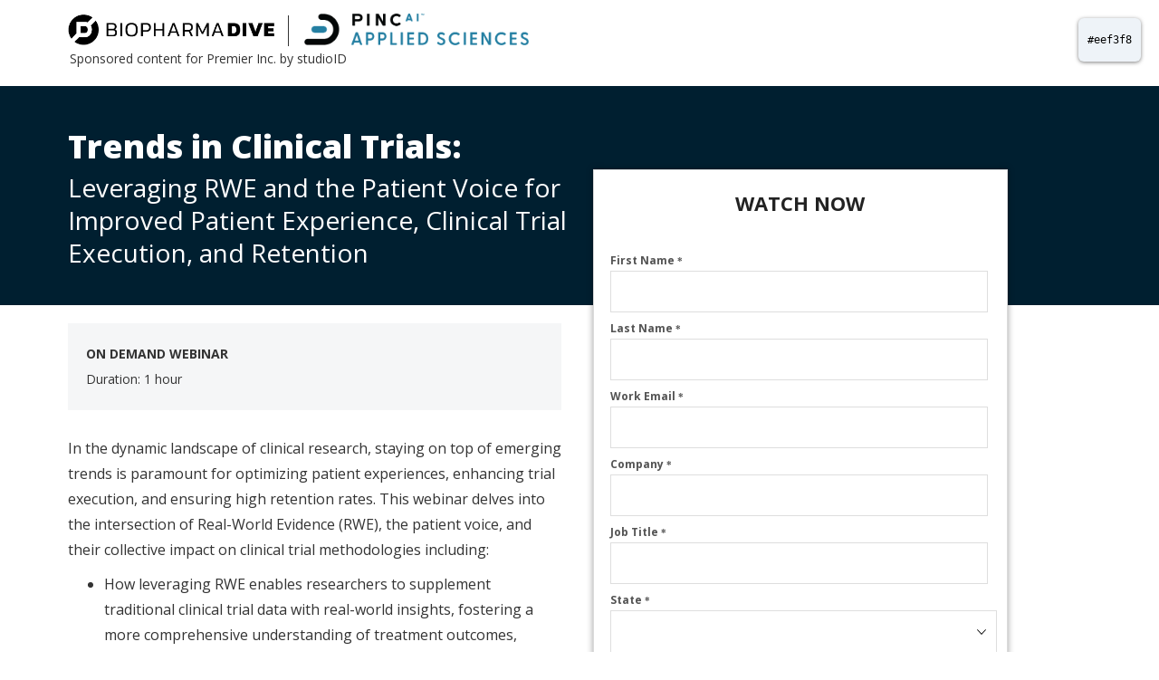

--- FILE ---
content_type: text/html; charset=utf-8
request_url: https://resources.industrydive.com/trends-in-clinical-trials?utm_source=BP&utm_medium=Library&utm_campaign=Premier
body_size: 9656
content:
<!DOCTYPE html> <html> <head><meta name="referrer" content="no-referrer-when-downgrade"> <!--Cloud Front URL: dwmbily8o2kmd.cloudfront.net--> <!--Meta Tags--> <meta charset="utf-8"> <meta http-equiv="X-UA-Compatible" content="IE=edge"> <meta name="viewport" content="width=device-width, initial-scale=1"> <meta name="robots" content="index,follow"> <meta name="description" content="This webinar delves into the intersection of Real-World Evidence (RWE), the patient voice, and their collective impact on clinical trial methodologies."> <meta name="keywords" content="clinical research, emerging trends,  patient experiences, clinical trial dat"> <!--Title--> <title>Trends in Clinical Trials | BioPharma Dive</title> <!--Stylesheets--> <link name="rlp-style" rel="stylesheet" type="text/css" href="https://f1.leadsquaredcdn.com/bootstrap/3.2.0/css/bootstrap.min.css"> <link name="rlp-style" rel="stylesheet" type="text/css" href="https://dwmbily8o2kmd.cloudfront.net/common/css/lsq.landingpage.min.css"> <!--Scripts--> <script type="text/javascript" src="https://f1.leadsquaredcdn.com/jquery/js/jquery-1.11.1.min.js"></script> <script type="text/javascript" src="https://f1.leadsquaredcdn.com/bootstrap/3.2.0/js/bootstrap.min.js"></script> <script type="text/javascript" src="https://dwmbily8o2kmd.cloudfront.net/common/js/jquery.phone.custom.min.js"></script> <script type="text/javascript" src="https://dwmbily8o2kmd.cloudfront.net/common_r11/js/lp_main.v3.min.js"></script> <!--Custom Scripts & Styles-->  <link rel="stylesheet" type="text/css" href="https://d24cdstip7q8pz.cloudfront.net/t/t20180129223731/content/common/lp-stylesheets/bs-custom-webinar1583175714854.css"> 
<!-- maxmind script -->
<script src="//js.maxmind.com/js/apis/geoip2/v2.1/geoip2.js" type="text/javascript"></script>
<!-- our custom eu JS to help determine whether we can track someone or not -->
<script src="https://d2fb4rxulbt1yy.cloudfront.net/dive_eu_handler.js"></script>
<!-- our custom JS that we upload to s3 for easier deploys-->
<script src="https://d2hllwpjd7h3yn.cloudfront.net/head.js"></script>
 <script src="https://www.google.com/recaptcha/api.js" async="" defer=""></script></head> <!--Body--> <link id="lnkWebFonts" rel="stylesheet" type="text/css" href="https://fonts.googleapis.com/css?family=Open+Sans"><body class="rlp-body webinar-mock active" data-control-type="body" id="rlp-body" data-applied-skin="BS custom webinar" style="
  min-height:0px; " data-custom-css="webinar-mock" data-prop-loaded="1" data-phonenumber-format="+CountryCode-1234567890" data-default-countrycode="1" data-plan="1"><div class="color-dropper-modal" style="width: auto; z-index: 2000000000; border-radius: 6px; box-shadow: rgba(0, 0, 0, 0.5) 0px 1px 4px; position: fixed; top: 20px; padding: 10px; margin: 0px; right: 20px; color: rgb(0, 0, 0); background-color: rgb(238, 243, 248);"><p style="padding: 0px; margin: 0px; font-family: monospace, sans-serif !important; font-size: 12px !important;">#eef3f8</p></div> <div class="rlp-canvas ui-sortable ui-sortable-disabled" id="rlp-canvas-1" data-control-index="1" data-control-type="canvas" style="min-height: 0px; margin-top: 0px;"> <div class="rlp-section-wrapper nav-header" data-section-id="rlp-section-4" style="min-height: 0px; filter: none; -webkit-font-smoothing: antialiased; border-width: 0px; border-style: none; border-color: rgb(214, 40, 40); background: none 0% 0% no-repeat rgb(255, 255, 255); margin-top: 0px; padding-bottom: 20px; padding-top: 10px; display: block;" data-bg-color-type="solid" data-gradient-base-color="#00b0ae" data-handler-position="4" data-hover-bg-color="rgba(255,255,255,1)" data-custom-css="nav-header"> <div class="container rlp-section" data-control-type="section" data-control-index="4" id="rlp-section-4" data-hover-bg-color="rgba(18,150,224,1)" data-bg-color-type="solid" style="min-height: 0px;">     <div class="row rlp-sub-section ui-sortable" data-control-type="sub-section" data-control-index="21735" id="rpl-sub-section-21735"><div data-control-type="block" data-block-type="content-block" class="col-lg-12 col-md-12 col-sm-12 col-xs-12 rlp-block" style="display: block; " id="rlp-block-2226" data-control-index="2226"><div class="content-block-holder block-inner-content" style="min-height: 0px; margin-left: 0px; margin-right: 0px; padding: 5px 0px 0px 20px; margin-bottom: 0px; background: none; filter: none;" data-hover-bg-color="rgba(67,156,176,1)" data-bg-color-type="none"><img height="35" src="https://f2.leadsquaredcdn.com/t/t20180129223731/content/common/images/dive-logos/BioPharma_2018_Logo_black.png" width="229">
<div style="height: 34px; border-left: 1px solid; display: inline-block; margin-left: 10px; margin-right: 5px; position: relative; top: -3px;">&nbsp;</div>
&nbsp;<img height="35" src="https://f2.leadsquaredcdn.com/t/t20180129223731/content/common/images/premier.png" width="248"></div></div></div><div class="row rlp-sub-section ui-sortable" data-control-type="sub-section" data-control-index="21736" id="rpl-sub-section-21736"><div data-control-type="block" data-block-type="content-block" class="col-lg-12 col-md-12 col-sm-12 col-xs-12 rlp-block" style="display: block; " id="rlp-block-2270" data-control-index="2270"><div class="content-block-holder block-inner-content" style="min-height: 0px; margin-left: 0px; margin-right: 0px; padding: 0px 20px 0px 22px; margin-bottom: 0px; background: none; filter: none;" data-hover-bg-color="rgba(67,156,176,1)" data-bg-color-type="none">Sponsored content for Premier Inc. by studioID</div></div></div></div> </div><div class="rlp-section-wrapper" data-section-id="rlp-section-3" style="min-height: 0px; filter: none; -webkit-font-smoothing: antialiased; border-width: 0px; border-style: none; border-color: rgb(214, 40, 40); background: none 0% 0% no-repeat rgb(0, 31, 48); margin-top: 0px; padding-bottom: 20px; padding-top: 10px; display: block;" data-bg-color-type="solid" data-gradient-base-color="#00b0ae" data-handler-position="4" data-hover-bg-color="#001f30"> <div class="container rlp-section" data-control-type="section" data-control-index="3" id="rlp-section-3" data-hover-bg-color="rgba(18,150,224,1)" data-bg-color-type="solid" style="min-height: 0px;">     <div class="row rlp-sub-section ui-sortable" data-control-type="sub-section" data-control-index="21737" id="rpl-sub-section-21737"><div data-control-type="block" data-block-type="content-block" class="col-lg-6 col-md-6 col-sm-6 col-xs-12 rlp-block" style="display: block; " id="rlp-block-1911" data-control-index="1911"> <div class="content-block-holder block-inner-content" style="min-height: 0px; margin: 30px 0px 20px; padding-top: 0px; padding-left: 20px; padding-right: 0px;"><h1 style="color: rgb(255, 255, 255); font-size: 36px;">Trends in Clinical Trials:<span class="subhead" style="font-size: 28px;">Leveraging RWE and the Patient Voice for Improved Patient Experience, Clinical Trial Execution, and Retention</span></h1>
</div> </div><div id="rlp-block-2267" data-control-type="block" data-block-type="content-block" data-control-index="2267" class="col-lg-6 col-md-6 col-sm-6 col-xs-12 rlp-block rlp-empty-block" style="display: block; "><div class="content-block-holder block-inner-content" style="min-height: 0px; margin-left: 15px; margin-right: 15px;"></div></div></div></div> </div>   <div class="rlp-section-wrapper" data-section-id="rpl-section-2" style="min-height: 0px; filter: none; padding-bottom: 20px; background-image: none; background-color: rgb(255, 255, 255); background-position: 0% 0%; background-repeat: no-repeat;" data-hover-bg-color="rgba(255,255,255,1)" data-bg-color-type="solid"> <div class="container rlp-section" data-control-type="section" data-control-index="2" id="rpl-section-2" style="min-height: 0px;">  <div class="row rlp-sub-section ui-sortable" data-control-type="sub-section" data-control-index="21738" id="rpl-sub-section-21738"><div id="rlp-block-787" data-control-type="block" data-block-type="content-block" data-control-index="787" class="col-lg-6 col-md-6 col-sm-6 col-xs-12 rlp-block" style="display: block; "> <div class="content-block-holder block-inner-content content-column" style="padding: 20px 20px 30px; margin: 0px 0px 10px;" data-custom-css="content-column"><p style="margin: 0; padding: 20px; color: rgb(51, 51, 51); background-color: #f5f6f7; font-family:open sans; font-size:14px;"><strong>ON DEMAND WEBINAR</strong><br>
Duration: 1 hour</p>

<p><br>
In the dynamic landscape of clinical research, staying on top of emerging trends is paramount for optimizing patient experiences, enhancing trial execution, and ensuring high retention rates. This webinar delves into the intersection of Real-World Evidence (RWE), the patient voice, and their collective impact on clinical trial methodologies including:</p>

<ul>
	<li>How leveraging RWE enables researchers to supplement traditional clinical trial data with real-world insights, fostering a more comprehensive understanding of treatment outcomes, patient populations, and safety profiles</li>
	<li>The pivotal role of the patient voice in shaping the trajectory of clinical trials</li>
	<li>Case studies and best practices that exemplify successful integration of RWE and the patient voice in clinical trials, illuminating the tangible benefits of adopting patient-centered approaches, including accelerated trial timelines, improved participant recruitment, and heightened patient satisfaction</li>
</ul>
&nbsp;

<div class="speaker-section">
<p><strong><span style="font-size:16px;">SPEAKERS</span></strong></p>
<img height="100" src="https://f2.leadsquaredcdn.com/t/t20180129223731/content/common/images/225-Christina-Brennan.png" width="100">
<div style="padding:5px 10px; display: inline-block;"><span style="font-size: 20px; font-weight:bold;">Christina Brennan, MD, MBA, CCRC</span><br>
Senior Vice President, Clinical Research, Feinstein Institute<br>
Northwell Health</div>
<br>
<br>
<img height="100" src="https://f2.leadsquaredcdn.com/t/t20180129223731/content/common/images/farah%20ahmad.jpg" width="100">
<div style="padding:5px 10px; display: inline-block;"><span style="font-size: 20px; font-weight:bold;">Farah Ahmad,&nbsp;MBA, BSC<br>
​</span>Clinical Trial Patient Experience Innovator</div>
<br>
<br>
<img height="100" src="https://f2.leadsquaredcdn.com/t/t20180129223731/content/common/images/Copy%20(1)%20of%20225-Myla.png" width="100">
<div style="padding:5px 10px; display: inline-block;"><span style="font-size: 20px; font-weight:bold;">Myla Maloney, MBA, BCMAS</span><br>
Chief Growth Officer<br>
PINC AI™ Applied Sciences, A division of Premier Inc.</div>
<br>
<br>
<img height="100" src="https://f2.leadsquaredcdn.com/t/t20180129223731/content/common/images/225-yosef.png" width="100">
<div style="padding:5px 10px; display: inline-block;"><span style="font-size: 20px; font-weight:bold;">Yosef Khan, MD, MPH, PhD</span><br>
Executive Director, Clinical Trials and Real-World Evidence<br>
PINC AI™ Applied Sciences, A division of Premier Inc.</div>
</div>
</div> </div><div id="rlp-block-4" data-control-type="block" data-block-type="form-block" data-control-index="4" class="col-lg-5 col-md-5 col-sm-5 col-xs-12 rlp-block" style="display: block; "> <div class="form-block-holder block-inner-content form" style="
  min-height:150px; margin-left:15px; margin-right:15px; border:1px solid rgb(219, 219, 219); filter:none; box-shadow:rgba(0, 0, 0, 0.38) 0px 0px 7px 0px; background-image:none; background-color:rgb(255, 255, 255); background-position:0% 0%; background-repeat:no-repeat; margin-bottom:0px; " data-hover-bg-color="rgba(255,255,255,1)" data-bg-color-type="solid" data-handler-position="1" data-shadow-b="7" data-shadow-c="rgba(0,0,0,0.38)" data-custom-css="form"><div class="lp-form-header-wrapper"> <div class="lp-form-header-content-wrapper" style="padding: 20px 4px 10px; filter: none; background: none;" data-hover-bg-color="#474747" data-bg-color-type="none"><h1 style="font-size: 16px; color: #FFFFFF; text-align: center;"><span style="font-family:open sans;"><span style="font-size: 22px;"><span style="color: #222222;"><strong>WATCH NOW</strong></span></span></span></h1>
</div> </div><form id="frmrlp-block-4" contenteditable="false" method="Post" enctype="multipart/form-data" action="https://web-us11.mxradon.com/t/FormTracker.aspx" searchkey="EmailAddress" onsubmit="return lpContentGrabber('frmrlp-block-4');" name="FORM 0"><div id="lp-form" class="lp-form label-placement top" data-fieldlabel-fontsize="12" data-fieldlabel-fontfamily="Open Sans" data-fieldlabel-fontweight="bold" data-fieldlabel-color="#545454" data-field-height="40" data-field-color="#999999" data-field-backgroundcolor="#ffffff" data-field-fontfamily="Open Sans" data-field-bordercolor="#dedede" data-field-borderwidth="1" data-field-cornerradius="0" data-field-shadow="0" data-buttontext-fontsize="15" data-buttontext-fontfamily="Open Sans" data-buttontext-fontweight="bold" data-buttontext-color="#ffffff" data-button-color="#001f30" data-button-cornerradius="2" data-button-style="plain" data-button-alignment="center" style="width: 92%; margin: 4% 4% 0px;"><div id="sec-message-wrapper" class="lp-form-section sec-message-wrapper" style="display: none;">Thank you for your interest in the webinar! Check your inbox for an email with instructions on viewing this on-demand presentation.</div><div id="sec-error-message-wrapper" class="lp-form-section sec-error-message-wrapper" style="display: none;">Oops something went wrong.</div><div id="sec-fields-wrapper" class="lp-form-section sec-fields-wrapper"><div id="lp-form-column" class="lp-form-column  ui-sortable" style=""><div class="field-control-group " data-field-name="FirstName" data-field-type="text" data-seq="1"> <label class="field-label" for="FirstName" style="color:#545454;font-family:Open Sans;font-weight:bold;font-size:12px;">First Name		<span class="mandatory" style="color:#545454;font-family:Open Sans;font-weight:bold;font-size:12px;">*</span> </label> <div class="field-control"> <input type="text" id="FirstName" name="FirstName" maxlength="100" value="" autocomplete="off" style="height:40px !important;color:#999999;background-color:#ffffff !important;border:1px solid #dedede !important;border-width:1px !important;border-radius:0px !important;-webkit-border-radius:0px !important;-moz-border-radius:0px !important;-o-border-radius:0px !important;font-family:Open Sans !important;-webkit-box-shadow:rgba(0,0,0,0) 0 0 0, inset rgba(0,0,0,0) 0 0 0 !important;-moz-box-shadow:rgba(0,0,0,0) 0 0 0, inset rgba(0,0,0,0) 0 0 0 !important;box-shadow:rgba(0,0,0,0) 0 0 0, inset rgba(0,0,0,0) 0 0 0 !important;"> </div> <div class="field-validation-messages"> <label id="Alert_Valid_FirstName" class="validation-msg hide">Invalid!</label> <label id="Alert_Mandatory_FirstName" class="validation-msg hide">Required</label> </div> </div><div class="field-control-group " data-field-name="LastName" data-field-type="text" data-seq="2"> <label class="field-label" for="LastName" style="color:#545454;font-family:Open Sans;font-weight:bold;font-size:12px;">Last Name		<span class="mandatory" style="color:#545454;font-family:Open Sans;font-weight:bold;font-size:12px;">*</span> </label> <div class="field-control"> <input type="text" id="LastName" name="LastName" maxlength="100" value="" autocomplete="off" style="height:40px !important;color:#999999;background-color:#ffffff !important;border:1px solid #dedede !important;border-width:1px !important;border-radius:0px !important;-webkit-border-radius:0px !important;-moz-border-radius:0px !important;-o-border-radius:0px !important;font-family:Open Sans !important;-webkit-box-shadow:rgba(0,0,0,0) 0 0 0, inset rgba(0,0,0,0) 0 0 0 !important;-moz-box-shadow:rgba(0,0,0,0) 0 0 0, inset rgba(0,0,0,0) 0 0 0 !important;box-shadow:rgba(0,0,0,0) 0 0 0, inset rgba(0,0,0,0) 0 0 0 !important;"> </div> <div class="field-validation-messages"> <label id="Alert_Valid_LastName" class="validation-msg hide">Invalid!</label> <label id="Alert_Mandatory_LastName" class="validation-msg hide">Required</label> </div> </div><div class="field-control-group " data-field-name="EmailAddress" data-field-type="email" data-seq="3"> <label class="field-label" for="EmailAddress" style="color:#545454;font-family:Open Sans;font-weight:bold;font-size:12px;">Work Email		<span class="mandatory" style="color:#545454;font-family:Open Sans;font-weight:bold;font-size:12px;">*</span> </label> <div class="field-control"> <input type="text" id="EmailAddress" name="EmailAddress" maxlength="100" value="" autocomplete="off" style="height:40px !important;color:#999999;background-color:#ffffff !important;border:1px solid #dedede !important;border-width:1px !important;border-radius:0px !important;-webkit-border-radius:0px !important;-moz-border-radius:0px !important;-o-border-radius:0px !important;font-family:Open Sans !important;-webkit-box-shadow:rgba(0,0,0,0) 0 0 0, inset rgba(0,0,0,0) 0 0 0 !important;-moz-box-shadow:rgba(0,0,0,0) 0 0 0, inset rgba(0,0,0,0) 0 0 0 !important;box-shadow:rgba(0,0,0,0) 0 0 0, inset rgba(0,0,0,0) 0 0 0 !important;"> </div> <div class="field-validation-messages"> <label id="Alert_Valid_EmailAddress" class="validation-msg hide">Invalid!</label> <label id="Alert_Mandatory_EmailAddress" class="validation-msg hide">Required</label> </div> </div><div class="field-control-group " data-field-name="Company" data-field-type="text" data-seq="4"> <label class="field-label" for="Company" style="color:#545454;font-family:Open Sans;font-weight:bold;font-size:12px;">Company		<span class="mandatory" style="color:#545454;font-family:Open Sans;font-weight:bold;font-size:12px;">*</span> </label> <div class="field-control"> <input type="text" id="Company" name="Company" maxlength="100" value="" autocomplete="off" style="height:40px !important;color:#999999;background-color:#ffffff !important;border:1px solid #dedede !important;border-width:1px !important;border-radius:0px !important;-webkit-border-radius:0px !important;-moz-border-radius:0px !important;-o-border-radius:0px !important;font-family:Open Sans !important;-webkit-box-shadow:rgba(0,0,0,0) 0 0 0, inset rgba(0,0,0,0) 0 0 0 !important;-moz-box-shadow:rgba(0,0,0,0) 0 0 0, inset rgba(0,0,0,0) 0 0 0 !important;box-shadow:rgba(0,0,0,0) 0 0 0, inset rgba(0,0,0,0) 0 0 0 !important;"> </div> <div class="field-validation-messages"> <label id="Alert_Valid_Company" class="validation-msg hide">Invalid!</label> <label id="Alert_Mandatory_Company" class="validation-msg hide">Required</label> </div> </div><div class="field-control-group " data-field-name="JobTitle" data-field-type="text" data-seq="5"> <label class="field-label" for="JobTitle" style="color:#545454;font-family:Open Sans;font-weight:bold;font-size:12px;">Job Title		<span class="mandatory" style="color:#545454;font-family:Open Sans;font-weight:bold;font-size:12px;">*</span> </label> <div class="field-control"> <input type="text" id="JobTitle" name="JobTitle" maxlength="50" value="" autocomplete="off" style="height:40px !important;color:#999999;background-color:#ffffff !important;border:1px solid #dedede !important;border-width:1px !important;border-radius:0px !important;-webkit-border-radius:0px !important;-moz-border-radius:0px !important;-o-border-radius:0px !important;font-family:Open Sans !important;-webkit-box-shadow:rgba(0,0,0,0) 0 0 0, inset rgba(0,0,0,0) 0 0 0 !important;-moz-box-shadow:rgba(0,0,0,0) 0 0 0, inset rgba(0,0,0,0) 0 0 0 !important;box-shadow:rgba(0,0,0,0) 0 0 0, inset rgba(0,0,0,0) 0 0 0 !important;"> </div> <div class="field-validation-messages"> <label id="Alert_Valid_JobTitle" class="validation-msg hide">Invalid!</label> <label id="Alert_Mandatory_JobTitle" class="validation-msg hide">Required</label> </div> </div><div class="field-control-group " data-field-name="mx_State" data-field-type="select" data-seq="6"> <label class="field-label" for="mx_State" style="color:#545454;font-family:Open Sans;font-weight:bold;font-size:12px;">State		<span class="mandatory" style="color:#545454;font-family:Open Sans;font-weight:bold;font-size:12px;">*</span> </label> <div class="field-control"> <select id="mx_State" name="mx_State" style="height:46px !important;color:#999999;background-color:#ffffff !important;border:1px solid #dedede !important;border-width:1px !important;border-radius:0px !important;-webkit-border-radius:0px !important;-moz-border-radius:0px !important;-o-border-radius:0px !important;font-family:Open Sans !important;-webkit-box-shadow:rgba(0,0,0,0) 0 0 0, inset rgba(0,0,0,0) 0 0 0  !important;-moz-box-shadow:rgba(0,0,0,0) 0 0 0, inset rgba(0,0,0,0) 0 0 0  !important;box-shadow:rgba(0,0,0,0) 0 0 0, inset rgba(0,0,0,0) 0 0 0  !important;"><option value="" selected="selected"><option value="Alabama">Alabama<option value="Alaska">Alaska<option value="Arizona">Arizona<option value="Arkansas">Arkansas<option value="California">California<option value="Colorado">Colorado<option value="Connecticut">Connecticut<option value="Delaware">Delaware<option value="District of Columbia">District of Columbia<option value="Florida">Florida<option value="Georgia">Georgia<option value="Hawaii">Hawaii<option value="Idaho">Idaho<option value="Illinois">Illinois<option value="Indiana">Indiana<option value="Iowa">Iowa<option value="Kansas">Kansas<option value="Kentucky">Kentucky<option value="Louisiana">Louisiana<option value="Maine">Maine<option value="Maryland">Maryland<option value="Massachusetts">Massachusetts<option value="Michigan">Michigan<option value="Minnesota">Minnesota<option value="Mississippi">Mississippi<option value="Missouri">Missouri<option value="Montana">Montana<option value="Nebraska">Nebraska<option value="Nevada">Nevada<option value="New Hampshire">New Hampshire<option value="New Jersey">New Jersey<option value="New Mexico">New Mexico<option value="New York">New York<option value="North Carolina">North Carolina<option value="North Dakota">North Dakota<option value="Ohio">Ohio<option value="Oklahoma">Oklahoma<option value="Oregon">Oregon<option value="Pennsylvania">Pennsylvania<option value="Rhode Island">Rhode Island<option value="South Carolina">South Carolina<option value="South Dakota">South Dakota<option value="Tennessee">Tennessee<option value="Texas">Texas<option value="Utah">Utah<option value="Vermont">Vermont<option value="Virginia">Virginia<option value="Washington">Washington<option value="West Virginia">West Virginia<option value="Wisconsin">Wisconsin<option value="Wyoming">Wyoming<option value="Non US">Non US</select> </div> <div class="field-validation-messages"> <label id="Alert_Valid_mx_State" class="validation-msg hide">Invalid!</label> <label id="Alert_Mandatory_mx_State" class="validation-msg hide">Required</label> </div> </div><div class="field-control-group hidden-field" data-field-name="mx_Dive_Publication" data-field-type="select" data-seq="7"> <label class="field-label" for="mx_Dive_Publication" style="color:#545454;font-family:Open Sans;font-weight:bold;font-size:12px;">Dive Publication			</label> <div class="field-control"> <input type="text" value="BioPharma Dive" readonly=""><span class="hidden-field-message">Field will not be visible to web visitor</span><input type="hidden" id="mx_Dive_Publication" name="mx_Dive_Publication" value="BioPharma Dive"> </div> <div class="field-validation-messages"> <label id="Alert_Valid_mx_Dive_Publication" class="validation-msg hide">Invalid!</label> <label id="Alert_Mandatory_mx_Dive_Publication" class="validation-msg hide">Required</label> </div> </div><div class="field-control-group hidden-field" data-field-name="mx_Campaign_Epic_Name" data-field-type="text" data-seq="8"> <label class="field-label" for="mx_Campaign_Epic_Name" style="color:#545454;font-family:Open Sans;font-weight:bold;font-size:12px;">Campaign Epic Name			</label> <div class="field-control"> <input type="text" value="Premier Inc BioPharma Dive Webinar (Hosting &amp; Distribution) - March 2024" readonly=""><span class="hidden-field-message">Field will not be visible to web visitor</span><input type="hidden" id="mx_Campaign_Epic_Name" name="mx_Campaign_Epic_Name" value="Premier Inc BioPharma Dive Webinar (Hosting &amp; Distribution) - March 2024"> </div> <div class="field-validation-messages"> <label id="Alert_Valid_mx_Campaign_Epic_Name" class="validation-msg hide">Invalid!</label> <label id="Alert_Mandatory_mx_Campaign_Epic_Name" class="validation-msg hide">Required</label> </div> </div><div class="field-control-group hidden-field" data-field-name="mx_Campaign_Epic" data-field-type="number" data-seq="9"> <label class="field-label" for="mx_Campaign_Epic" style="color:#545454;font-family:Open Sans;font-weight:bold;font-size:12px;">Campaign Epic			</label> <div class="field-control"> <input type="text" value="49227" readonly=""><span class="hidden-field-message">Field will not be visible to web visitor</span><input type="hidden" id="mx_Campaign_Epic" name="mx_Campaign_Epic" value="49227"> </div> <div class="field-validation-messages"> <label id="Alert_Valid_mx_Campaign_Epic" class="validation-msg hide">Invalid!</label> <label id="Alert_Mandatory_mx_Campaign_Epic" class="validation-msg hide">Required</label> </div> </div><div class="field-control-group hidden-field" data-field-name="mx_on24_clientid" data-field-type="text" data-seq="10"> <label class="field-label" for="mx_on24_clientid" style="color:#545454;font-family:Open Sans;font-weight:bold;font-size:12px;">ON24 client ID			</label> <div class="field-control"> <input type="text" value="25968" readonly=""><span class="hidden-field-message">Field will not be visible to web visitor</span><input type="hidden" id="mx_on24_clientid" name="mx_on24_clientid" value="25968"> </div> <div class="field-validation-messages"> <label id="Alert_Valid_mx_on24_clientid" class="validation-msg hide">Invalid!</label> <label id="Alert_Mandatory_mx_on24_clientid" class="validation-msg hide">Required</label> </div> </div><div class="field-control-group hidden-field selected-row" data-field-name="mx_on24_eventid" data-field-type="text" data-seq="11"> <label class="field-label" for="mx_on24_eventid" style="color:#545454;font-family:Open Sans;font-weight:bold;font-size:12px;">ON24 event ID			</label> <div class="field-control"> <input type="text" value="4526039" readonly=""><span class="hidden-field-message">Field will not be visible to web visitor</span><input type="hidden" id="mx_on24_eventid" name="mx_on24_eventid" value="4526039"> </div> <div class="field-validation-messages"> <label id="Alert_Valid_mx_on24_eventid" class="validation-msg hide">Invalid!</label> <label id="Alert_Mandatory_mx_on24_eventid" class="validation-msg hide">Required</label> </div> </div><div class="field-control-group inline " data-field-name="mx_User_consent_checkbox" data-field-type="boolean" data-seq="12"> <div class="field-control"> <ul> <li> <label for="mx_User_consent_checkbox" style="color:#545454;font-family:Open Sans;font-weight:bold;font-size:12px;"> <input type="hidden" id="mx_User_consent_checkbox" name="mx_User_consent_checkbox" value="0"> <input type="checkbox" id="mx_User_consent_checkbox" name="mx_User_consent_checkbox" value="1" style="height:17px;">		By completing this form, you agree to our <a href="https://www.industrydive.com/terms-of-use/" target="_blank"> Terms of Use </a>, <a href="https://www.industrydive.com/privacy-policy/" target="_blank"> Privacy Policy </a>, and your information being shared with our sponsor, Premier Inc.<span class="mandatory" style="color:#545454;font-family:Open Sans;font-weight:bold;font-size:12px;">*</span> </label> </li></ul> </div> <div class="field-validation-messages"> <label id="Alert_Valid_mx_User_consent_checkbox" class="validation-msg hide">Invalid!</label> <label id="Alert_Mandatory_mx_User_consent_checkbox" class="validation-msg hide">Required</label> </div> </div></div></div><div id="sec-button-wrapper" class="lp-form-section sec-button-wrapper btn-align-center"><button id="form-submit-button" class="form-submit-button gradient btn center-block" style=" min-width: 195px; min-height: 49px; color: #ffffff; font-family: Open Sans; font-size: 15px; font-weight: bold; border: 1px #001f30 solid; border-bottom-color:#001926; text-shadow: 0px -1px 1px #001f30; background-image: none; background-color: #001f30; border-radius:2px;-webkit-border-radius:2px;-moz-border-radius:2px;-o-border-radius:2px; ">		Watch Now</button></div><div id="sec-formdata-wrapper" class="lp-form-section sec-formdata-wrapper" style="display: none;"><textarea id="txtLoadedJson">{"LSQLeadFields":[{"Seq":1,"Name":"First Name","SchemaName":"FirstName","Type":"text","CtrlType":"textbox","IsMandatory":"1","DisplayName":"First Name","MinLength":"","MaxLength":"100","DefaultValue":"","MaskText":null,"OptionValues":"","ChildFields":[],"FormLabel":"First Name","Position":"1,1","IsHidden":"0","IsUsedinForm":"1","Height":"0","SMSVerification":"0","AllowOnlyValidData":true,"ParentField":null,"IsUnique":false,"FieldConfiguration":null,"IsSearchKey":false},{"Seq":2,"Name":"Last Name","SchemaName":"LastName","Type":"text","CtrlType":"textbox","IsMandatory":"1","DisplayName":"Last Name","MinLength":"","MaxLength":"100","DefaultValue":"","MaskText":null,"OptionValues":"","ChildFields":[],"FormLabel":"Last Name","Position":"2,1","IsHidden":"0","IsUsedinForm":"1","Height":"0","SMSVerification":"0","AllowOnlyValidData":true,"ParentField":null,"IsUnique":false,"FieldConfiguration":null,"IsSearchKey":false},{"Seq":3,"Name":"Email","SchemaName":"EmailAddress","Type":"email","CtrlType":"email","IsMandatory":"1","DisplayName":"Work Email","MinLength":"","MaxLength":"100","DefaultValue":"","MaskText":null,"OptionValues":"","ChildFields":[],"FormLabel":"Email","Position":"3,1","IsHidden":"0","IsUsedinForm":"1","Height":"0","SMSVerification":"0","AllowOnlyValidData":true,"ParentField":null,"IsUnique":true,"FieldConfiguration":{"IsDefaultSearchKey":true,"FormatValidationRequired":true,"ValidationRegex":"","ValidationMessage":"","MaxLength":100,"ValidationFor":"","AdditionalConfiguration":{"AllowLeadingZero":false,"DefaultCC":null,"IfCCNotProvided":0,"PhoneNumberFormat":0}},"IsSearchKey":true},{"Seq":5,"Name":"Company","SchemaName":"Company","Type":"text","CtrlType":"textbox","IsMandatory":"1","DisplayName":"Company","MinLength":"","MaxLength":"100","DefaultValue":"","MaskText":null,"OptionValues":"","ChildFields":[],"FormLabel":"Company","Position":"4,1","IsHidden":"0","IsUsedinForm":"1","Height":"0","SMSVerification":"0","AllowOnlyValidData":true,"ParentField":null,"IsUnique":false,"FieldConfiguration":null,"IsSearchKey":false},{"Seq":12,"Name":"Job Title","SchemaName":"JobTitle","Type":"text","CtrlType":"textbox","IsMandatory":"1","DisplayName":"Job Title","MinLength":"","MaxLength":"50","DefaultValue":"","MaskText":null,"OptionValues":"","ChildFields":[],"FormLabel":"Job Title","Position":"5,1","IsHidden":"0","IsUsedinForm":"1","Height":"0","SMSVerification":"0","AllowOnlyValidData":true,"ParentField":null,"IsUnique":false,"FieldConfiguration":null,"IsSearchKey":false},{"Seq":208,"Name":"Campaign Epic","SchemaName":"mx_Campaign_Epic","Type":"number","CtrlType":"textbox","IsMandatory":"0","DisplayName":"Campaign Epic","MinLength":"-2147483648","MaxLength":"2147483647","DefaultValue":"49227","MaskText":null,"OptionValues":"","ChildFields":[],"FormLabel":"Campaign Epic","Position":"9,1","IsHidden":"1","IsUsedinForm":"1","Height":"0","SMSVerification":"0","AllowOnlyValidData":true,"ParentField":"","IsUnique":false,"FieldConfiguration":null,"IsSearchKey":false},{"Seq":219,"Name":"Campaign Epic Name","SchemaName":"mx_Campaign_Epic_Name","Type":"text","CtrlType":"textbox","IsMandatory":"0","DisplayName":"Campaign Epic Name","MinLength":"","MaxLength":"50","DefaultValue":"Premier Inc BioPharma Dive Webinar (Hosting &amp; Distribution) - March 2024","MaskText":null,"OptionValues":"","ChildFields":[],"FormLabel":"Campaign Epic Name","Position":"8,1","IsHidden":"1","IsUsedinForm":"1","Height":"0","SMSVerification":"0","AllowOnlyValidData":true,"ParentField":"","IsUnique":false,"FieldConfiguration":null,"IsSearchKey":false},{"Seq":222,"Name":"Dive Publication","SchemaName":"mx_Dive_Publication","Type":"select","CtrlType":"dropdown","IsMandatory":"0","DisplayName":"Dive Publication","MinLength":"","MaxLength":"100","DefaultValue":"BioPharma Dive","MaskText":null,"OptionValues":"[{\"Text\":\"BioPharma Dive\",\"Value\":\"BioPharma Dive\",\"IsDefault\":false},{\"Text\":\"CIO Dive\",\"Value\":\"CIO Dive\",\"IsDefault\":false},{\"Text\":\"HR Dive\",\"Value\":\"HR Dive\",\"IsDefault\":false},{\"Text\":\"Healthcare Dive\",\"Value\":\"Healthcare Dive\",\"IsDefault\":false},{\"Text\":\"Healthcare Dive: IT\",\"Value\":\"Healthcare Dive: IT\",\"IsDefault\":false},{\"Text\":\"Healthcare Dive: Payer\",\"Value\":\"Healthcare Dive: Payer\",\"IsDefault\":false},{\"Text\":\"Retail Dive\",\"Value\":\"Retail Dive\",\"IsDefault\":false},{\"Text\":\"Retail Dive: Marketing\",\"Value\":\"Retail Dive: Marketing\",\"IsDefault\":false},{\"Text\":\"Retail Dive: Tech\",\"Value\":\"Retail Dive: Tech\",\"IsDefault\":false},{\"Text\":\"Education Dive: Higher Ed\",\"Value\":\"Education Dive: Higher Ed\",\"IsDefault\":false},{\"Text\":\"Education Dive: K12\",\"Value\":\"Education Dive: K12\",\"IsDefault\":false},{\"Text\":\"Marketing Dive\",\"Value\":\"Marketing Dive\",\"IsDefault\":false},{\"Text\":\"Social Media Today\",\"Value\":\"Social Media Today\",\"IsDefault\":false},{\"Text\":\"Food Dive\",\"Value\":\"Food Dive\",\"IsDefault\":false},{\"Text\":\"Food Dive: Ingredients\",\"Value\":\"Food Dive: Ingredients\",\"IsDefault\":false},{\"Text\":\"Construction Dive\",\"Value\":\"Construction Dive\",\"IsDefault\":false},{\"Text\":\"Utility Dive: Demand Response\",\"Value\":\"Utility Dive: Demand Response\",\"IsDefault\":false},{\"Text\":\"Utility Dive\",\"Value\":\"Utility Dive\",\"IsDefault\":false},{\"Text\":\"Utility Dive: Solar\",\"Value\":\"Utility Dive: Solar\",\"IsDefault\":false},{\"Text\":\"Utility Dive: Storage\",\"Value\":\"Utility Dive: Storage\",\"IsDefault\":false},{\"Text\":\"Waste Dive\",\"Value\":\"Waste Dive\",\"IsDefault\":false}]","ChildFields":[],"FormLabel":"Dive Publication","Position":"7,1","IsHidden":"1","IsUsedinForm":"1","Height":"0","SMSVerification":"0","AllowOnlyValidData":true,"ParentField":"","IsUnique":false,"FieldConfiguration":null,"IsSearchKey":false},{"Seq":223,"Name":"ON24 client ID","SchemaName":"mx_on24_clientid","Type":"text","CtrlType":"textbox","IsMandatory":"0","DisplayName":"ON24 client ID","MinLength":"","MaxLength":"50","DefaultValue":"25968","MaskText":null,"OptionValues":"","ChildFields":[],"FormLabel":"ON24 client ID","Position":"10,1","IsHidden":"1","IsUsedinForm":"1","Height":"0","SMSVerification":"0","AllowOnlyValidData":true,"ParentField":"","IsUnique":false,"FieldConfiguration":null,"IsSearchKey":false},{"Seq":224,"Name":"ON24 event ID","SchemaName":"mx_on24_eventid","Type":"text","CtrlType":"textbox","IsMandatory":"0","DisplayName":"ON24 event ID","MinLength":"","MaxLength":"50","DefaultValue":"4526039","MaskText":null,"OptionValues":"","ChildFields":[],"FormLabel":"ON24 event ID","Position":"11,1","IsHidden":"1","IsUsedinForm":"1","Height":"0","SMSVerification":"0","AllowOnlyValidData":true,"ParentField":"","IsUnique":false,"FieldConfiguration":null,"IsSearchKey":false},{"Seq":228,"Name":"State","SchemaName":"mx_State","Type":"select","CtrlType":"dropdown","IsMandatory":"1","DisplayName":"State","MinLength":"","MaxLength":"100","DefaultValue":"","MaskText":null,"OptionValues":"[{\"Text\":\"\",\"Value\":\"\",\"IsDefault\":true},{\"Text\":\"Alabama\",\"Value\":\"Alabama\",\"IsDefault\":false},{\"Text\":\"Alaska\",\"Value\":\"Alaska\",\"IsDefault\":false},{\"Text\":\"Arizona\",\"Value\":\"Arizona\",\"IsDefault\":false},{\"Text\":\"Arkansas\",\"Value\":\"Arkansas\",\"IsDefault\":false},{\"Text\":\"California\",\"Value\":\"California\",\"IsDefault\":false},{\"Text\":\"Colorado\",\"Value\":\"Colorado\",\"IsDefault\":false},{\"Text\":\"Connecticut\",\"Value\":\"Connecticut\",\"IsDefault\":false},{\"Text\":\"Delaware\",\"Value\":\"Delaware\",\"IsDefault\":false},{\"Text\":\"District of Columbia\",\"Value\":\"District of Columbia\",\"IsDefault\":false},{\"Text\":\"Florida\",\"Value\":\"Florida\",\"IsDefault\":false},{\"Text\":\"Georgia\",\"Value\":\"Georgia\",\"IsDefault\":false},{\"Text\":\"Hawaii\",\"Value\":\"Hawaii\",\"IsDefault\":false},{\"Text\":\"Idaho\",\"Value\":\"Idaho\",\"IsDefault\":false},{\"Text\":\"Illinois\",\"Value\":\"Illinois\",\"IsDefault\":false},{\"Text\":\"Indiana\",\"Value\":\"Indiana\",\"IsDefault\":false},{\"Text\":\"Iowa\",\"Value\":\"Iowa\",\"IsDefault\":false},{\"Text\":\"Kansas\",\"Value\":\"Kansas\",\"IsDefault\":false},{\"Text\":\"Kentucky\",\"Value\":\"Kentucky\",\"IsDefault\":false},{\"Text\":\"Louisiana\",\"Value\":\"Louisiana\",\"IsDefault\":false},{\"Text\":\"Maine\",\"Value\":\"Maine\",\"IsDefault\":false},{\"Text\":\"Maryland\",\"Value\":\"Maryland\",\"IsDefault\":false},{\"Text\":\"Massachusetts\",\"Value\":\"Massachusetts\",\"IsDefault\":false},{\"Text\":\"Michigan\",\"Value\":\"Michigan\",\"IsDefault\":false},{\"Text\":\"Minnesota\",\"Value\":\"Minnesota\",\"IsDefault\":false},{\"Text\":\"Mississippi\",\"Value\":\"Mississippi\",\"IsDefault\":false},{\"Text\":\"Missouri\",\"Value\":\"Missouri\",\"IsDefault\":false},{\"Text\":\"Montana\",\"Value\":\"Montana\",\"IsDefault\":false},{\"Text\":\"Nebraska\",\"Value\":\"Nebraska\",\"IsDefault\":false},{\"Text\":\"Nevada\",\"Value\":\"Nevada\",\"IsDefault\":false},{\"Text\":\"New Hampshire\",\"Value\":\"New Hampshire\",\"IsDefault\":false},{\"Text\":\"New Jersey\",\"Value\":\"New Jersey\",\"IsDefault\":false},{\"Text\":\"New Mexico\",\"Value\":\"New Mexico\",\"IsDefault\":false},{\"Text\":\"New York\",\"Value\":\"New York\",\"IsDefault\":false},{\"Text\":\"North Carolina\",\"Value\":\"North Carolina\",\"IsDefault\":false},{\"Text\":\"North Dakota\",\"Value\":\"North Dakota\",\"IsDefault\":false},{\"Text\":\"Ohio\",\"Value\":\"Ohio\",\"IsDefault\":false},{\"Text\":\"Oklahoma\",\"Value\":\"Oklahoma\",\"IsDefault\":false},{\"Text\":\"Oregon\",\"Value\":\"Oregon\",\"IsDefault\":false},{\"Text\":\"Pennsylvania\",\"Value\":\"Pennsylvania\",\"IsDefault\":false},{\"Text\":\"Rhode Island\",\"Value\":\"Rhode Island\",\"IsDefault\":false},{\"Text\":\"South Carolina\",\"Value\":\"South Carolina\",\"IsDefault\":false},{\"Text\":\"South Dakota\",\"Value\":\"South Dakota\",\"IsDefault\":false},{\"Text\":\"Tennessee\",\"Value\":\"Tennessee\",\"IsDefault\":false},{\"Text\":\"Texas\",\"Value\":\"Texas\",\"IsDefault\":false},{\"Text\":\"Utah\",\"Value\":\"Utah\",\"IsDefault\":false},{\"Text\":\"Vermont\",\"Value\":\"Vermont\",\"IsDefault\":false},{\"Text\":\"Virginia\",\"Value\":\"Virginia\",\"IsDefault\":false},{\"Text\":\"Washington\",\"Value\":\"Washington\",\"IsDefault\":false},{\"Text\":\"West Virginia\",\"Value\":\"West Virginia\",\"IsDefault\":false},{\"Text\":\"Wisconsin\",\"Value\":\"Wisconsin\",\"IsDefault\":false},{\"Text\":\"Wyoming\",\"Value\":\"Wyoming\",\"IsDefault\":false},{\"Text\":\"Non US\",\"Value\":\"Non US\",\"IsDefault\":false}]","ChildFields":[],"FormLabel":"State","Position":"6,1","IsHidden":"0","IsUsedinForm":"1","Height":"0","SMSVerification":"0","AllowOnlyValidData":true,"ParentField":"","IsUnique":false,"FieldConfiguration":null,"IsSearchKey":false},{"Seq":337,"Name":"User consent checkbox","SchemaName":"mx_User_consent_checkbox","Type":"boolean","CtrlType":"checkbox","IsMandatory":"1","DisplayName":"By completing this form, you agree to our &lt;a href=https://www.industrydive.com/terms-of-use/ target=\"_blank\"&gt;Terms of Use&lt;/a&gt;, &lt;a href=https://www.industrydive.com/privacy-policy/ target=\"_blank\"&gt;Privacy Policy&lt;/a&gt;, and your information being shared with our sponsor, Premier Inc.","MinLength":"","MaxLength":"50","DefaultValue":"0","MaskText":null,"OptionValues":"[{\"Text\":\"Yes\",\"Value\":\"1\",\"IsDefault\":false},{\"Text\":\"No\",\"Value\":\"0\",\"IsDefault\":true}]","ChildFields":[],"FormLabel":"User consent checkbox","Position":"12,1","IsHidden":"0","IsUsedinForm":"1","Height":"0","SMSVerification":"0","AllowOnlyValidData":true,"ParentField":"","IsUnique":false,"FieldConfiguration":null,"IsSearchKey":false}],"Version":"2.0","FormWidth":"369","FormSize":"","FieldLabelColor":"#545454","FieldLabelFontSize":12,"FieldLabelFontWeight":"bold","FieldLabelFontFamily":"Open Sans","FieldHeight":"40","FieldColor":"#999999","FieldBackgroundColor":"#ffffff","FieldFontFamily":"Open Sans","FieldBorderColor":"#dedede","FieldBorderWidth":"1","FieldCornerRadius":"0","FieldShadow":"0","ButtonText":"Watch Now","ButtonTextFontFamily":"Open Sans","ButtonTextFontSize":15,"ButtonTextFontWeight":"bold","ButtonTextColor":"#ffffff","ButtonColor":"#001f30","ButtonWidth":"195","ButtonHeight":"49","ButtonCornerRadius":"2","ButtonStyle":"plain","ButtonAlignment":"center","BackgroundColor":"transparent","Layout":"fluid","LabelPlacement":"top","ContainsCaptcha":false,"ContainsGoogleRecaptcha":false,"GoogleRecaptchaVersion":"","GoogleRecaptchaScore":"0.5","ContainsPasswordField":false,"AccountPhoneNumberFormat":"DEFAULT","DefaultCountryCode":"1","ContainsDPR":false,"ContainsDPRDetails":false}</textarea></div></div><input type="hidden" name="MXHOrgCode" value="27153"><input type="hidden" name="MXHLandingPageId" value="a56f76d5-da66-11ee-80ce-125492a0d7ad"><input type="hidden" name="MXHFormBehaviour" value="0"><input type="hidden" name="MXHOutputMessagePosition" value="1"><input type="hidden" name="MXHFormDataTransfer" value="0"><input type="hidden" name="MXHRedirectUrl" value="/"><input type="hidden" name="MXHAsc" value="5"><input type="hidden" name="MXHFormName" value="FORM 0"><input type="hidden" name="MXHSecretKey" value="EmailAddress"></form><div class="lp-form-footer-wrapper"> <div class="lp-form-footer-content-wrapper" data-hover-bg-color="rgba(0,0,0,0)" data-bg-color-type="none" style="filter: none; min-height: 0px; background: rgba(0, 0, 0, 0) none repeat scroll 0% 0%; padding: 0px;"></div> </div></div> </div></div></div> </div><div class="rlp-section-wrapper" data-section-id="rlp-section-5" style="min-height: 0px; filter: none; padding-bottom: 0px; background-image: none; background-color: rgb(255, 255, 255); background-position: 0% 0%; background-repeat: no-repeat; padding-top: 0px; margin-bottom: 0px;" data-hover-bg-color="rgba(255,255,255,1)" data-bg-color-type="solid"> <div class="container rlp-section" data-control-type="section" data-control-index="5" id="rlp-section-5" style="min-height: 0px;">  <div class="row rlp-sub-section ui-sortable" data-control-type="sub-section" data-control-index="21739" id="rpl-sub-section-21739"><div data-control-type="block" data-block-type="content-block" class="col-lg-12 col-md-12 col-sm-12 col-xs-12 rlp-block" style="display: block; " id="rlp-block-2268" data-control-index="2268"> <div class="content-block-holder block-inner-content content-column" style="padding: 0px 20px 30px; margin: 0px 0px 56px;" data-custom-css="content-column"><hr><span style="font-family:open sans;">Copyright 2024 Industry Dive&nbsp;|&nbsp;<a href="https://www.industrydive.com/privacy-policy/" target="_blank">Privacy Policy</a>&nbsp;|&nbsp;<a href="https://www.industrydive.com/terms-of-use/" target="_blank">Terms of Use</a>&nbsp;</span><a href="https://www.studioid.com"><img align="right" height="50px" src="https://f2.leadsquaredcdn.com/t/t20180129223731/content/common/images/studio_ID_logo_black_tagline.png" style=";"></a></div> </div></div></div> </div>    </div> <div class="modal" id="popupMessage" style="display: none; "><div class="modal-header" style=""><button type="button" class="close" data-dismiss="modal">x</button></div><div class="modal-body"><h3 id="myModalLabel">Form submitted successfully.</h3><p>Thank you for your interest in the webinar! Check your inbox for an email with instructions on viewing this on-demand presentation.</p><a id="popup-download" type="button" target="_blank" class="btn btn-danger btn-large" href="https://web-us11.mxradon.com/l/DownloadFile.aspx?oid=27153&&eid=a56f76d5-da66-11ee-80ce-125492a0d7ad&&etype=lp">Download Now</a></div></div><script type="text/javascript"> $(document).ready(function () { $("#popup-download").remove(); }); </script><div class="modal" id="numberVerificationPopup" style="display: none;"> <div class="modal-header" style=""><h3>Please verify your mobile number</h3><button type="button" class="close" data-dismiss="modal">x</button> </div> <div class="modal-body"> <p>Enter the 6 digit code sent to your mobile number</p> <p> <input id="inputCode" type="text" autocomplete="off" maxlength="10"> <button id="btnVerifyCode" type="button" class="btn btn-danger">Verify</button> <span id="waitCodeVerification" style="display: none;"></span> <span id="lblVerificationStatus" style="display: none;"></span> </p> <p>Click on&nbsp;<a id="anchResend" onclick="$('#pnlResend').slideToggle('slow');">Resend</a>&nbsp;the verification code again</p> <p id="pnlResend" style="display: none;"> <input id="inputPhoneNumber" type="text" autocomplete="off" maxlength="20"> <button id="btnSendCode" type="button" class="btn btn-danger">Resend</button> <span id="waitCodeSending" style="display: none;"></span> <span id="lblSendingStatus" style="display: none;"></span> </p> <p style=" display: none; "> <input type="hidden" id="hdNumber" value=""> <input type="hidden" id="hdFormattedNumber" value=""> <input type="hidden" id="hdField" value="Phone"></p> </div> </div><script type="text/javascript"> var MXLandingPageId = 'a56f76d5-da66-11ee-80ce-125492a0d7ad'; </script> <!--LeadSquared Tracking Code Start-->
<script type="text/javascript" src="https://web-us11.mxradon.com/t/Tracker.js"></script>
<script type="text/javascript">
      pidTracker('27153');
</script>
<!--LeadSquared Tracking Code End-->
<script src="https://d1tawsf5ksqu42.cloudfront.net/job_graph/job_graph_v2.js"></script>
<script src="https://d1tawsf5ksqu42.cloudfront.net/job_graph/dive-form-fields.js"></script>
<!-- our custom JS that we upload to s3 for easier deploys-->
<script src="https://d2hllwpjd7h3yn.cloudfront.net/end-of-body.js"></script>
<script>(function(){function c(){var b=a.contentDocument||a.contentWindow.document;if(b){var d=b.createElement('script');d.innerHTML="window.__CF$cv$params={r:'9c3981a13939ddf0',t:'MTc2OTM2MjMwOS4wMDAwMDA='};var a=document.createElement('script');a.nonce='';a.src='/cdn-cgi/challenge-platform/scripts/jsd/main.js';document.getElementsByTagName('head')[0].appendChild(a);";b.getElementsByTagName('head')[0].appendChild(d)}}if(document.body){var a=document.createElement('iframe');a.height=1;a.width=1;a.style.position='absolute';a.style.top=0;a.style.left=0;a.style.border='none';a.style.visibility='hidden';document.body.appendChild(a);if('loading'!==document.readyState)c();else if(window.addEventListener)document.addEventListener('DOMContentLoaded',c);else{var e=document.onreadystatechange||function(){};document.onreadystatechange=function(b){e(b);'loading'!==document.readyState&&(document.onreadystatechange=e,c())}}}})();</script><script defer src="https://static.cloudflareinsights.com/beacon.min.js/vcd15cbe7772f49c399c6a5babf22c1241717689176015" integrity="sha512-ZpsOmlRQV6y907TI0dKBHq9Md29nnaEIPlkf84rnaERnq6zvWvPUqr2ft8M1aS28oN72PdrCzSjY4U6VaAw1EQ==" data-cf-beacon='{"rayId":"9c3981a13939ddf0","version":"2025.9.1","serverTiming":{"name":{"cfExtPri":true,"cfEdge":true,"cfOrigin":true,"cfL4":true,"cfSpeedBrain":true,"cfCacheStatus":true}},"token":"40f0b47abe89482abcce9b77490a9862","b":1}' crossorigin="anonymous"></script>
</body> </html>

--- FILE ---
content_type: text/html; charset=utf-8
request_url: https://web-us11.mxradon.com/t/wt?p1=27153&p2=Trends%20in%20Clinical%20Trials%20%7C%20BioPharma%20Dive&p3=-1&p4=&p5=1&p6=&p7=&p8=a56f76d5-da66-11ee-80ce-125492a0d7ad&p9=0&p10=https%3A%2F%2Fresources.industrydive.com%2Ftrends-in-clinical-trials%3Futm_source%3DBP%26utm_medium%3DLibrary%26utm_campaign%3DPremier
body_size: 215
content:
document.cookie = 'ORG27153=38ac263d-4694-47bd-8f7b-01b8b3775ee7;expires=Tue, 25 Jan 2028 17:31:51 GMT;Domain=industrydive.com;path=/;'; var MXCProspectId = null; try { MXCProspectId = '38ac263d-4694-47bd-8f7b-01b8b3775ee7'; window.leadsquared.tracker.pids['27153'] = '38ac263d-4694-47bd-8f7b-01b8b3775ee7'; } catch(e) { } if(window && window.leadsquared && window.leadsquared.tracker) { window.leadsquared.tracker.cookieExpiryDurationInDays = window.leadsquared.tracker.cookieExpiryDurationInDays || {};  window.leadsquared.tracker.cookieExpiryDurationInDays['27153'] = '730'; }

--- FILE ---
content_type: text/css; charset=UTF-8
request_url: https://d24cdstip7q8pz.cloudfront.net/t/t20180129223731/content/common/lp-stylesheets/bs-custom-webinar1583175714854.css
body_size: 2678
content:
/**********************************************/
/*    CUSTOM    */
/**********************************************/

@import url('https://fonts.googleapis.com/css?family=Open+Sans:300,400,700,800');


h1 {
  font-weight: 800;
	margin-top: 0px;  
}

h1 .subhead {
  font-weight: 400;
  display: block;
 line-height: 1.3; 
}

p, li {
 font-size: 16px;
  font-family: "Open sans";
  line-height: 28px; 
}

.form { 
   margin-top: -150px;
   min-width: 300px;
}

.form #form-submit-button {
	width: 100%;
}

.label-placement.top .field-control-group select {
  padding: 0 5px !important;
}

.speaker-section img {
  vertical-align: top;
}

.speaker-section div {
  max-width: 60%;
}

.brand-studio-tagline {
    float: right;
    margin: 0;
  }

/*overrides margin to align checkbox and label*/
.field-control ul li #mx_User_consent_checkbox {
    margin-top: 7px !important;
}

/*hack to target only firefox*/
@-moz-document url-prefix() {
	.field-control ul li #mx_User_consent_checkbox {
    	margin-top: 2px !important;
	}
}

@media (max-width: 768px) { 
.speaker-section {
 	display: none;
	}
  /*undo negative margin */
  .form { 
   margin-top: 20px;
  }
   .brand-studio-tagline {
    float: none;
    margin-top: 1.5rem;
  }
}


/**********************************************/
/*    RESPONSIVE LANDING PAGE DEFAULT SKIN    */
/**********************************************/
/*Default*/
@import url('https://fonts.googleapis.com/css?family=Open+Sans');

html { font-size:100%;-webkit-text-size-adjust:100%;-ms-text-size-adjust:100%; }
body { font-family:open sans; font-size:14px; line-height:1.5; }
h1, h2, h3, h4, h5, h6 { line-height:1.5; }

/************************/
/*       LAYOUT         */
/************************/
.rlp-canvas { margin-left:auto; margin-right:auto; }
.rlp-block  { padding:0px !important; word-break: break-word; word-wrap: break-word; }
@media (max-width: 768px) { .rlp-block  { min-height:0px; } }

.rlp-block img { max-width: 100%; }

/************************/
/*     CONTENT BLOCK    */
/************************/
.rlp-block .content-block-holder       { }
.rlp-block .content-block-holder img   { max-width:100%; }

/************************/
/*      IMAGE BLOCK     */
/************************/
/*Template 1*/
.rlp-block[data-block-template-id="1"] .rlp-imageblock-template-1               { }
.rlp-block[data-block-template-id="1"] img                                      { }

/*Template 2*/
.rlp-block[data-block-template-id="2"] .rlp-imageblock-template-2               { }
.rlp-block[data-block-template-id="2"] .rlp-imageblock                          { float: right;margin: 5px 0px 10px 10px;max-width: 40%; }
.rlp-block[data-block-template-id="2"] .rlp-imageblock-content                  { text-align:justify; }
.rlp-block[data-block-template-id="2"] .rlp-imageblock-link                     { }
.rlp-block[data-block-template-id="2"] .rlp-imageblock-link a                   { }
.rlp-block[data-block-template-id="2"] .rlp-imageblock-link img                 { }

/*Template 3*/
.rlp-block[data-block-template-id="3"] .rlp-imageblock-template-3               { }
.rlp-block[data-block-template-id="3"] .rlp-imageblock                          { float: left;margin: 5px 10px 10px 0px;max-width: 40%; }
.rlp-block[data-block-template-id="3"] .rlp-imageblock-content                  { text-align:justify; }
.rlp-block[data-block-template-id="3"] .rlp-imageblock-link                     { }
.rlp-block[data-block-template-id="3"] .rlp-imageblock-link a                   { }
.rlp-block[data-block-template-id="3"] .rlp-imageblock-link img                 { }

/*Template 4*/
.rlp-block[data-block-template-id="4"] .rlp-imageblock-template-4               { }
.rlp-block[data-block-template-id="4"] .rlp-imageblock                          { margin-top:10px; }
.rlp-block[data-block-template-id="4"] .rlp-imageblock-content                  { text-align:center; }
.rlp-block[data-block-template-id="4"] .rlp-imageblock-link                     { }
.rlp-block[data-block-template-id="4"] .rlp-imageblock-link a                   { }
.rlp-block[data-block-template-id="4"] .rlp-imageblock-link img                 { }

/*Template 5*/
.rlp-block[data-block-template-id="5"] .rlp-imageblock-template-5               { }
.rlp-block[data-block-template-id="5"] .rlp-imageblock                          { margin-bottom:10px; }
.rlp-block[data-block-template-id="5"] .rlp-imageblock-content                  { text-align:center; }
.rlp-block[data-block-template-id="5"] .rlp-imageblock-link                     { }
.rlp-block[data-block-template-id="5"] .rlp-imageblock-link a                   { }
.rlp-block[data-block-template-id="5"] .rlp-imageblock-link img                 { }


/************************/
/*    FEATURE BLOCK     */
/************************/
/*Template 1*/
.rlp-block[data-block-template-id="1"] .rlp-featureblock-template-1             { overflow: hidden; }
.rlp-block[data-block-template-id="1"] .rlp-featureblock-feature-image          { max-width:40%; max-height:40%; margin-top:10px; float:left; margin-right:10px }
.rlp-block[data-block-template-id="1"] .rlp-featureblock-feature-title          { padding-top:14px;word-wrap: break-word; }
.rlp-block[data-block-template-id="1"] .rlp-featureblock-feature-description    { margin-top:9px;float:left; word-wrap: break-word; max-width: 100%;}

/*Template 2*/
.rlp-block[data-block-template-id="2"] .rlp-featureblock-template-2             { }
.rlp-block[data-block-template-id="2"] .rlp-featureblock-feature-image          { }
.rlp-block[data-block-template-id="2"] .rlp-featureblock-feature-title          { text-align:center;word-wrap: break-word;}
.rlp-block[data-block-template-id="2"] .rlp-featureblock-feature-description    { text-align:center;word-wrap: break-word; max-width: 100%;}

/*Template 3*/
.rlp-block[data-block-template-id="3"] .rlp-featureblock-template-3             { }
.rlp-block[data-block-template-id="3"] .rlp-featureblock-feature-image          { }
.rlp-block[data-block-template-id="3"] .rlp-featureblock-feature-title          { text-align: justify;word-wrap: break-word;}
.rlp-block[data-block-template-id="3"] .rlp-featureblock-feature-description    { text-align: justify;word-wrap: break-word;  max-width: 100%;}

/*Template 4*/
.rlp-block[data-block-template-id="4"] .rlp-featureblock-template-4             { }
.rlp-block[data-block-template-id="4"] .rlp-featureblock-feature-image          { }
.rlp-block[data-block-template-id="4"] .rlp-featureblock-feature-title          { word-wrap: break-word; text-align: justify;margin-left:20%}
.rlp-block[data-block-template-id="4"] .rlp-featureblock-feature-description    { word-wrap: break-word;text-align: justify; margin-left:20%;  max-width: 100%;}

/*Template 5*/
.rlp-block[data-block-template-id="5"] .rlp-featureblock-template-5             { overflow: auto; }
.rlp-block[data-block-template-id="5"] .rlp-featureblock-feature-title          { line-height:1.2;padding-top:14px;word-wrap: break-word;}
.rlp-block[data-block-template-id="5"] .rlp-featureblock-feature-description    { margin-top:9px;float:left;word-wrap: break-word;  max-width: 100%;}

/************************/
/*      CTA BLOCK       */
/************************/
/*Template 1*/
.rlp-block[data-block-template-id="1"] .rlp-ctablock-title                      { text-align: center; margin-bottom: 15px;}
.rlp-block[data-block-template-id="1"].rlp-ctablock-title-wrapper               { }
.rlp-block[data-block-template-id="1"] .rlp-ctablock-form-wrapper               {display:inline-block;}
.rlp-block[data-block-template-id="1"] .rlp-ctablock-form-wrapper mxclickthroughform, 
.rlp-block[data-block-template-id="1"] .rlp-ctablock-form-wrapper form          { }
.rlp-block[data-block-template-id="1"] .rlp-ctabtn                              { }

/*Template 2*/
.rlp-block[data-block-template-id="2"] .rlp-ctablock-caption                    { text-align: center;padding-bottom: 15px;}
.rlp-block[data-block-template-id="2"] .rlp-ctablock-title                      { text-align: center;}
.rlp-block[data-block-template-id="2"] .rlp-ctablock-form-wrapper               {display:inline-block;}
.rlp-block[data-block-template-id="2"] .rlp-ctablock-title-wrapper              { }
.rlp-block[data-block-template-id="2"] .rlp-ctablock-form-wrapper mxclickthroughform, 
.rlp-block[data-block-template-id="2"] .rlp-ctablock-form-wrapper form          { }

/*Template 3*/
.rlp-block[data-block-template-id="3"] .rlp-ctablock-button-wrapper             { margin-top: 10px;display: inline-block;}
.rlp-block[data-block-template-id="3"] .rlp-ctablock-title                      { margin-right: 20px;display: inline-block; vertical-align: middle; margin-top: 20px;}
.rlp-block[data-block-template-id="3"] .rlp-ctablock-title-wrapper              { }
.rlp-block[data-block-template-id="3"] .rlp-ctablock-form-wrapper               { display: inline-block; vertical-align: middle;}
.rlp-block[data-block-template-id="3"] .rlp-ctablock-form-wrapper mxclickthroughform, 
.rlp-block[data-block-template-id="3"] .rlp-ctablock-form-wrapper form          { }

/*Template 4*/
.rlp-block[data-block-template-id="4"] .rlp-ctablock-caption                    { padding-bottom: 15px;}
.rlp-block[data-block-template-id="4"] .rlp-ctablock-template-4-wrapper         { margin-top:10px;}
.rlp-block[data-block-template-id="4"] .rlp-ctabtn                              { float:right !important;}
.rlp-block[data-block-template-id="4"] .rlp-ctablock-title-wrapper              { }
.rlp-block[data-block-template-id="4"] .rlp-ctablock-form-wrapper mxclickthroughform, 
.rlp-block[data-block-template-id="4"] .rlp-ctablock-form-wrapper form          { }
@media (min-width:0px) and (max-width: 767px)
{
    .rlp-block[data-block-template-id="4"] .rlp-ctablock-button                 { float:none !important;}
    .rlp-block[data-block-template-id="4"] .rlp-ctabtn                          { float:none !important;}
    .rlp-block[data-block-template-id="4"] .rlp-ctablock-template-4             { margin-top:10px;text-align:center;}
    .rlp-block[data-block-template-id="4"] .rlp-ctablock-caption                { text-align: center;}
    .rlp-block[data-block-template-id="4"] .rlp-ctablock-title                  { text-align: center;}
}

/*Template 5*/
.rlp-block[data-block-template-id="5"] .rlp-ctablock-caption                    { margin-bottom: 10px;}
.rlp-block[data-block-template-id="5"] .rlp-ctablock-title                      { margin-bottom:10px;}
.rlp-block[data-block-template-id="5"] .rlp-ctablock-template-5-wrapper         { text-align:left;}
.rlp-block[data-block-template-id="5"] .rlp-ctablock-title-wrapper              { }
.rlp-block[data-block-template-id="5"] .rlp-ctablock-form-wrapper mxclickthroughform, 
.rlp-block[data-block-template-id="5"] .rlp-ctablock-form-wrapper form          { }
@media (min-width:0px) and (max-width: 767px)
{
    .rlp-block[data-block-template-id="5"] .rlp-ctablock-template-5             { text-align:center;padding-left:0px;}
}

/*Template 6*/
.rlp-block[data-block-template-id="6"] .rlp-ctablock-caption                    { margin-bottom: 10px;}
.rlp-block[data-block-template-id="6"] .rlp-ctablock-title                      { margin-bottom:10px;}
.rlp-block[data-block-template-id="6"] .rlp-ctablock-template-6-wrapper         { text-align:right;}
.rlp-block[data-block-template-id="6"] .rlp-ctablock-title-wrapper              { }
.rlp-block[data-block-template-id="6"] .rlp-ctablock-form-wrapper mxclickthroughform, 
.rlp-block[data-block-template-id="6"] .rlp-ctablock-form-wrapper form          { }
@media (min-width:0px) and (max-width: 767px)
{
    .rlp-block[data-block-template-id="6"] .rlp-ctablock-template-6             { text-align:center;padding-right:0px;}
}

/*Template 7*/
.rlp-block[data-block-template-id="7"] .rlp-ctablock-title                      { }
.rlp-block[data-block-template-id="7"].rlp-ctablock-title-wrapper               { }
.rlp-block[data-block-template-id="7"] .rlp-ctablock-form-wrapper               {display:inline-block;}
.rlp-block[data-block-template-id="7"] .rlp-ctablock-form-wrapper mxclickthroughform, 
.rlp-block[data-block-template-id="7"] .rlp-ctablock-form-wrapper form          { }
.rlp-block[data-block-template-id="7"] .rlp-ctabtn                              { }

.rlp-block[data-block-template-id="8"] .rlp-ctablock-title                      { }
.rlp-block[data-block-template-id="8"].rlp-ctablock-title-wrapper               { }
.rlp-block[data-block-template-id="8"] .rlp-ctablock-form-wrapper               {display:inline-block;float: left !important;}
.rlp-block[data-block-template-id="8"] .rlp-ctablock-form-wrapper mxclickthroughform, 
.rlp-block[data-block-template-id="8"] .rlp-ctablock-form-wrapper form          { }
.rlp-block[data-block-template-id="8"] .rlp-ctabtn                              { }

.rlp-block[data-block-template-id="9"] .rlp-ctablock-title                      { }
.rlp-block[data-block-template-id="9"].rlp-ctablock-title-wrapper               { }
.rlp-block[data-block-template-id="9"] .rlp-ctablock-form-wrapper               {display:inline-block;float: right !important;}
.rlp-block[data-block-template-id="9"] .rlp-ctablock-form-wrapper mxclickthroughform, 
.rlp-block[data-block-template-id="9"] .rlp-ctablock-form-wrapper form          { }
.rlp-block[data-block-template-id="9"] .rlp-ctabtn                              { }


/************************/
/*   TESTIMONIAL BLOCK  */
/************************/
/*Template 1*/
.rlp-block[data-block-template-id="1"] .rlp-testimonialblock-photo              { }
.rlp-block[data-block-template-id="1"] .rlp-testimonialblock-quote              { float:left;margin:6px 12px 6px 0px}
.rlp-block[data-block-template-id="1"] .rlp-testimonialblock-name               { word-wrap: break-word; float:right;font-size:20px;}
.rlp-block[data-block-template-id="1"] .rlp-testimonialblock-company-name       { word-wrap: break-word; float:right; display:inline-block;clear: right;word-break: break-all;text-align: right;}
.rlp-block[data-block-template-id="1"] .rlp-testimonialblock-designation        { word-wrap:break-word; float:right; display:inline-block; clear:right;}
.rlp-block[data-block-template-id="1"] .rlp-testimonialblock-comment            { text-align:justify;}
.rlp-block[data-block-template-id="1"] .rlp-testimonialblock-comment-wrapper    { }
.rlp-block[data-block-template-id="1"] .rlp-testimonialblock-company-details-wrapper{}

/*Template 2*/                                                                    
.rlp-block[data-block-template-id="2"] .rlp-testimonialblock-photo              { max-width:70%;}
.rlp-block[data-block-template-id="2"] .rlp-testimonialblock-name               { word-wrap: break-word;}
.rlp-block[data-block-template-id="2"] .rlp-testimonialblock-comment            { margin-left:30px;display: inline-block;text-align: justify;}
.rlp-block[data-block-template-id="2"] .rlp-testimonialblock-company-name       { word-wrap: break-word;min-width:1%; display:inline-block;margin-right:5px;}
.rlp-block[data-block-template-id="2"] .rlp-testimonialblock-designation        { word-wrap: break-word;min-width:1%; display:inline-block; float:left;}
.rlp-block[data-block-template-id="2"] .rlp-testimonialblock-quote-wrapper      { border: 1px solid #e6e6e6; padding: 30px; border-radius: 2px; }
.rlp-block[data-block-template-id="2"] .rlp-testimonialblock-quote-left         { position: absolute; margin: -12px 0 0 -10px; width: 33px; height: 28px; }
.rlp-block[data-block-template-id="2"] .rlp-testimonialblock-quote-right        { float:right; display:block; margin-top:-25px; }
.rlp-block[data-block-template-id="2"] .rlp-testimonialblock-quote-arrow        { display:block; margin:-1px 0 0 15px; background-image:url('https://f1.leadsquaredcdn.com/common/images/responsivelandingpage/rlp-testimonialblock-down_arrow.png'); background-repeat:no-repeat; height:19px; }
.rlp-block[data-block-template-id="2"] .rlp-testimonialblock-quote-box q        { display:block; margin:0 0 0 30px; }
.rlp-block[data-block-template-id="2"] .rlp-testimonialblock-photo-wrapper      { float:left; display:inline-block; margin:-5px 15px 0 2px; width:71px; height:71px; }
.rlp-block[data-block-template-id="2"] .rlp-testimonialblock-comment-wrapper    { }
.rlp-block[data-block-template-id="2"] .rlp-testimonialblock-company-details-wrapper {}
.rlp-block[data-block-template-id="2"] .rlp-testimonialblock-info-wrapper       { }
.rlp-block[data-block-template-id="2"] .rlp-testimonialblock-name p             { margin-bottom:5px;}

/*Template 3*/
.rlp-block[data-block-template-id="3"] .rlp-testimonialblock-photo              { }
.rlp-block[data-block-template-id="3"] .rlp-testimonialblock-name               { word-wrap: break-word; font-weight:600}
.rlp-block[data-block-template-id="3"] .rlp-testimonialblock-company-name       { word-wrap: break-word;display:inline-block; float:left; min-width:15%;}
.rlp-block[data-block-template-id="3"] .rlp-testimonialblock-designation        { word-wrap: break-word;display:inline-block; float:left; min-width:15%; margin-right:5px;}
.rlp-block[data-block-template-id="3"] .rlp-testimonialblock-comment            { text-align: justify;}
.rlp-block[data-block-template-id="3"] .rlp-testimonialblock-comment p          { quotes: '\201c' '\201d'; }
.rlp-block[data-block-template-id="3"] .rlp-testimonialblock-comment p:before   { content: open-quote; }
.rlp-block[data-block-template-id="3"] .rlp-testimonialblock-comment p:after    { content: close-quote; }

/************************/
/*     MEDIA BLOCK      */
/************************/
.rlp-block .media-block-holder          { }
.rlp-block .media-block-holder iframe   { }

/************************/
/*      FORM BLOCK      */
/************************/
.rlp-block .form-block-holder                           { overflow: hidden; }
.rlp-block .form-block-holder mxform, 
.rlp-block .form-block-holder form                      {}
.rlp-block .form-block-holder .lp-form-header-wrapper   {}
.rlp-block .form-block-holder .lp-form-footer-wrapper   { margin-bottom:2%; }
.rlp-block .form-block-holder .field-label              {}
.rlp-block .form-block-holder .field-control            {}
.rlp-block .form-block-holder .field-control input, 
.rlp-block .form-block-holder .field-control textarea, 
.rlp-block .form-block-holder .field-control select     {}
.rlp-block .form-block-holder .form-submit-button       {}
.rlp-block .form-block-holder .validation-msg           {}
.rlp-block .form-block-holder .field-control-group .field-control ul li .field-option-label input   { margin: 1px 8px 0px 0px !important;}
.rlp-block .form-block-holder .field-control-group .field-control ul li .field-option-label         { font-weight:normal !important;vertical-align: baseline;display: block;clear: both;}
.rlp-block .form-block-holder .field-control-group .field-control ul li .field-option-description   {font-weight:normal;font-size:11px;padding-left:21px;margin-bottom: 10px;margin-top: -7px;opacity:0.7;display: block;clear: both;}
.rlp-block .form-block-holder .field-control-group[data-field-ctrl-type="checkboxlist"].inline .field-label { float:none; width: auto !important; }
.rlp-block .form-block-holder .field-control-group[data-field-ctrl-type="checkboxlist"] .field-label { float:none; width: auto !important; }